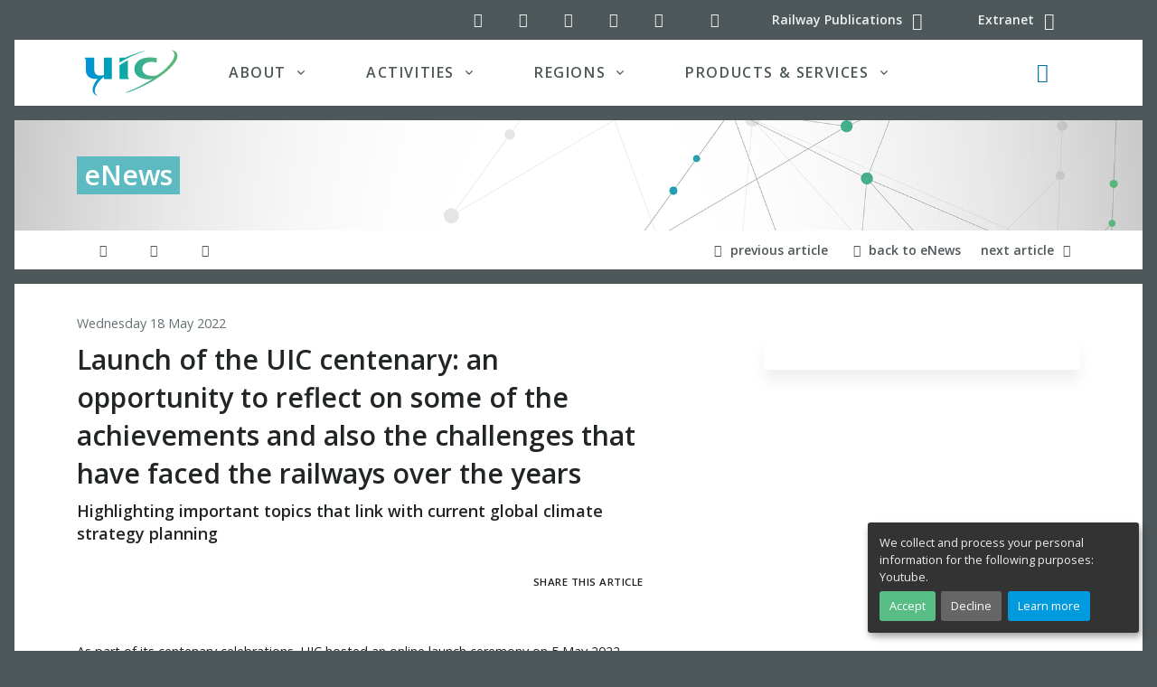

--- FILE ---
content_type: image/svg+xml
request_url: https://uic.org/plugins/uictemplates/img/logos/uic_logo.svg
body_size: 4734
content:
<?xml version="1.0" encoding="utf-8"?>
<!-- Generator: Adobe Illustrator 15.1.0, SVG Export Plug-In . SVG Version: 6.00 Build 0)  -->
<!DOCTYPE svg PUBLIC "-//W3C//DTD SVG 1.1//EN" "http://www.w3.org/Graphics/SVG/1.1/DTD/svg11.dtd">
<svg version="1.1" id="Calque_1" xmlns="http://www.w3.org/2000/svg" xmlns:xlink="http://www.w3.org/1999/xlink" x="0px" y="0px"
	 width="319px" height="157.5px" viewBox="0 0 319 157.5" enable-background="new 0 0 319 157.5" xml:space="preserve">
<g>
	<g>
		<linearGradient id="SVGID_1_" gradientUnits="userSpaceOnUse" x1="5.0801" y1="67.7646" x2="316.4728" y2="67.7646">
			<stop  offset="0" style="stop-color:#0090D7"/>
			<stop  offset="0.0057" style="stop-color:#0091D6"/>
			<stop  offset="0.1861" style="stop-color:#009CC1"/>
			<stop  offset="0.3647" style="stop-color:#00A5AB"/>
			<stop  offset="0.5381" style="stop-color:#2AAD98"/>
			<stop  offset="0.7049" style="stop-color:#4BB288"/>
			<stop  offset="0.8621" style="stop-color:#59B67E"/>
			<stop  offset="1" style="stop-color:#5DB77A"/>
		</linearGradient>
		<path fill="url(#SVGID_1_)" d="M148.756,35.524c-11.118,5.712-20.998,12.714-28.303,17.438V98.63c0,0.754,0.615,1.367,1.363,1.367
			v0.008h26.028h4.175c0.463-0.055,0.832-0.469,0.832-0.955c0-0.25-0.089-0.463-0.242-0.631c-3.352-2.965-3.787-4.586-3.827-10.67
			L148.756,35.524z"/>
		<linearGradient id="SVGID_2_" gradientUnits="userSpaceOnUse" x1="5.0801" y1="23.9224" x2="316.4725" y2="23.9224">
			<stop  offset="0" style="stop-color:#0090D7"/>
			<stop  offset="0.0057" style="stop-color:#0091D6"/>
			<stop  offset="0.1861" style="stop-color:#009CC1"/>
			<stop  offset="0.3647" style="stop-color:#00A5AB"/>
			<stop  offset="0.5381" style="stop-color:#2AAD98"/>
			<stop  offset="0.7049" style="stop-color:#4BB288"/>
			<stop  offset="0.8621" style="stop-color:#59B67E"/>
			<stop  offset="1" style="stop-color:#5DB77A"/>
		</linearGradient>
		<path fill="url(#SVGID_2_)" d="M206.011,4.213c-0.026-0.267-0.288-0.48-1.412-0.217c-16.2,3.756-48.509,15.647-65.263,23.198
			H121.27c-0.482,0-0.816,0.702-0.816,1.25v15.524c23.727-14.207,52.176-27.75,85.144-39.285
			C205.972,4.556,206.029,4.349,206.011,4.213z"/>
		<linearGradient id="SVGID_3_" gradientUnits="userSpaceOnUse" x1="5.0801" y1="73.9907" x2="316.4721" y2="73.9907">
			<stop  offset="0" style="stop-color:#0090D7"/>
			<stop  offset="0.0057" style="stop-color:#0091D6"/>
			<stop  offset="0.1861" style="stop-color:#009CC1"/>
			<stop  offset="0.3647" style="stop-color:#00A5AB"/>
			<stop  offset="0.5381" style="stop-color:#2AAD98"/>
			<stop  offset="0.7049" style="stop-color:#4BB288"/>
			<stop  offset="0.8621" style="stop-color:#59B67E"/>
			<stop  offset="1" style="stop-color:#5DB77A"/>
		</linearGradient>
		<path fill="url(#SVGID_3_)" d="M142.547,146.964c8.971-1.01,37.87-13.301,55.651-21.609
			c78.345-36.625,129.927-87.947,118.274-112.37c-2.902-6.095-9.345-10.051-18.892-11.968c-0.708-0.097-0.862,0.271-0.367,0.486
			c3.041,1.389,6.898,4.644,8.635,8.029c7.107,13.79-6.762,36.492-34.188,60.739c-5.618,4.712-22.063,16.361-22.063,16.361
			c-6.529,2.406-14.328,3.133-20.609,2.699c-27.287-1.908-32.023-16.817-31.079-26.709c1.009-10.764,11.38-20.96,31.368-20.96
			c6.66,0,11.457,1.028,15.023,2.256c0.12,0.051,0.429,0.096,0.541,0.094c0.682,0,1.244-0.51,1.353-1.151h0.007l1.805-12.513
			c0.04-0.495,0.094-1.35-0.922-1.663c-2.477-0.571-12.811-2.48-22.13-2.468c-38.637,0.073-53.462,19.412-54.177,38.408
			c-0.709,18.909,12.51,35.131,46.523,36.53c6.409,0.258,9.981-0.217,13.233-1.021c0.494-0.137,1.813-0.697,1.985-0.807
			c0.195-0.121,0.604-0.107,0.142,0.336c-2.4,2.338-26.877,16.607-41.836,24.322c-16.937,8.725-33.013,15.844-48.907,21.793
			C141.068,146.12,141.076,147.128,142.547,146.964z"/>
		<linearGradient id="SVGID_4_" gradientUnits="userSpaceOnUse" x1="5.0801" y1="91.9629" x2="316.4723" y2="91.9629">
			<stop  offset="0" style="stop-color:#0090D7"/>
			<stop  offset="0.0057" style="stop-color:#0091D6"/>
			<stop  offset="0.1861" style="stop-color:#009CC1"/>
			<stop  offset="0.3647" style="stop-color:#00A5AB"/>
			<stop  offset="0.5381" style="stop-color:#2AAD98"/>
			<stop  offset="0.7049" style="stop-color:#4BB288"/>
			<stop  offset="0.8621" style="stop-color:#59B67E"/>
			<stop  offset="1" style="stop-color:#5DB77A"/>
		</linearGradient>
		<path fill="url(#SVGID_4_)" d="M1.844,27.208C1.368,27.268,1,27.664,1,28.148c0,0.242,0.1,0.471,0.24,0.633
			c3.365,2.969,3.814,4.567,3.84,10.66l0,0v30.801c0,30.786,33.482,31.137,40.551,28.823c0.256-0.082,0.615,0.281,0.26,0.535
			l-0.084,0.051c-0.684,0.498-1.434,1.135-2.095,1.895c-19.245,22.9-22.034,50.434-0.008,55.1c0.008,0,0.008,0,0.015,0
			c1.369,0.293,1.531-0.205,0.682-0.787c-3.467-2.008-6.025-4.588-7.564-7.771c-6.242-12.92,6.314-36.863,29.854-55.318v5.869l0,0
			c0,0.742,0.607,1.357,1.344,1.367h24.518c0.75-0.01,1.412-0.625,1.412-1.367V28.565c0-0.749-0.662-1.356-1.412-1.371H68.033
			c-0.736,0.015-1.344,0.623-1.344,1.371l0,0v57.721c-6.289,1.883-32.832,7.969-32.832-17.965V28.565h-0.006
			c0-0.739-0.59-1.336-1.324-1.356H1.844z"/>
	</g>
</g>
</svg>
